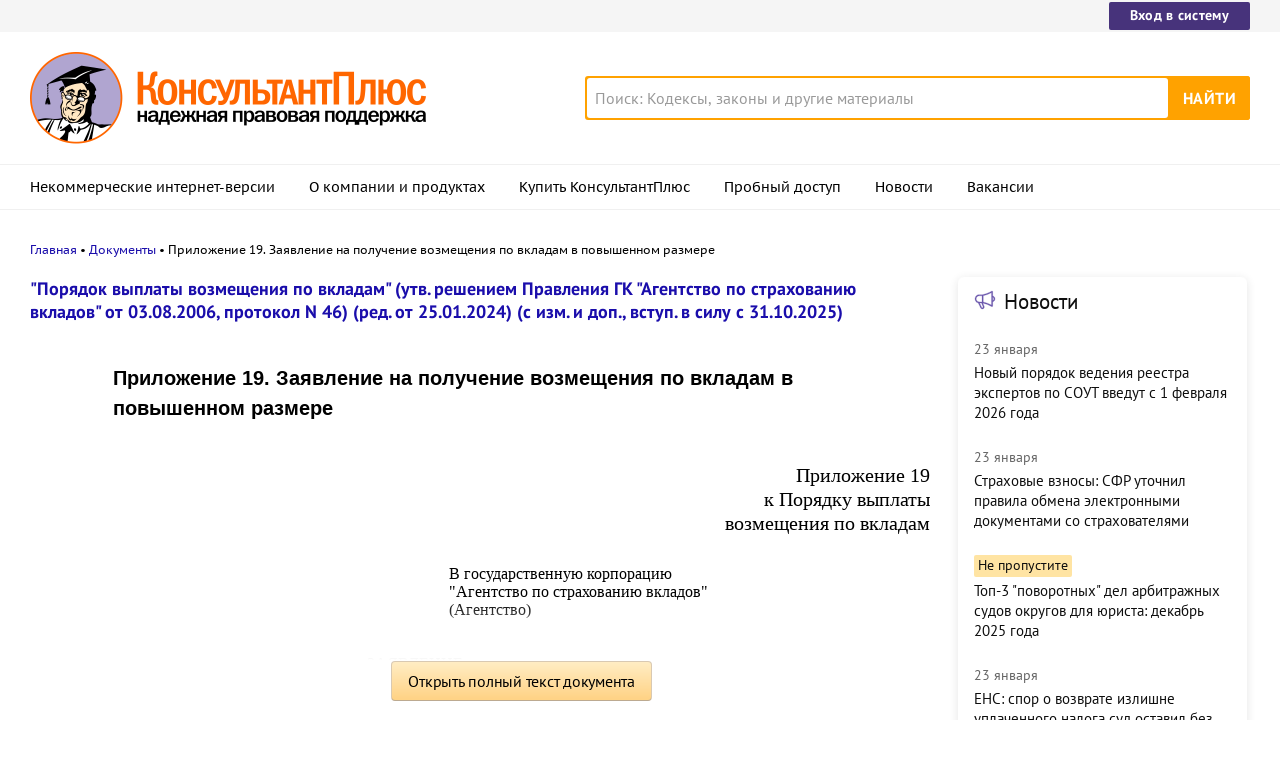

--- FILE ---
content_type: text/html; charset=UTF-8
request_url: https://www.consultant.ru/document/cons_doc_LAW_121492/8c8832cc8509e605b1f4ebfd9a6e7d87e4c57ac3/
body_size: 13950
content:
<!DOCTYPE html>
<html lang="ru-RU">
<head>
    <meta charset="UTF-8"/>
    <meta name="viewport" content="width=device-width, initial-scale=1"/>
    <meta name="format-detection" content="telephone=no">
    <meta http-equiv="X-UA-Compatible" content="IE=edge,chrome=1"/>
    <link rel="shortcut icon" href="/favicon.ico">
    <link rel="apple-touch-icon" sizes="180x180" href="/apple-touch-icon.png">
    <link rel="icon" type="image/png" href="/favicon-128x128.png" sizes="128x128">
    <link rel="icon" type="image/png" href="/favicon-32x32.png" sizes="32x32">
    <link rel="icon" type="image/png" href="/favicon-16x16.png" sizes="16x16">
    <link rel="manifest" href="/consultant.webmanifest">
    <meta name="theme-color" content="#ffffff">
    <title>Приложение 19. Заявление на получение возмещения по вкладам в повышенном размере \ КонсультантПлюс</title>
    <meta name="csrf-param" content="_csrf">
<meta name="csrf-token" content="wu8YkJSiHlD06u36cuLl5iPWscTL3PbR77_uf_E7bKOBrnznpfN7EbK_r5AzsrOcZLKHq6iGvLuuy4YUmg1ezQ==">
    <meta name="backend-number" content="e1">
<meta name="app-version" content="2025.4.1.62eb1791">
<meta name="description" content="Приложение 19 к Порядку выплаты возмещения по вкладам В государственную корпорацию &quot;Агентство по страхованию вкладов&quot; (Агентство) ЗАЯВЛЕНИЕ на получение возмещения по вкладам в повышенном размере (наименование банка, в отношении которого наступил...">
<meta name="robots" content="noarchive">
<link href="https://www.consultant.ru/document/cons_doc_LAW_121492/8c8832cc8509e605b1f4ebfd9a6e7d87e4c57ac3/" rel="canonical">
<link type="font/woff2" href="/static/client/dist/fonts/f2c2442761a05d538011f514f5be8c34.woff2" rel="preload" as="font" crossorigin>
<!--[if lte IE9]>
<link href="/static/client/dist/ie9-83d2d6e9fd245342f0c594317c4830fc.css" rel="stylesheet">
<![endif]-->
<link href="/static/document/dist/common-05d024470364dc73e6159466015d55ef.css" rel="stylesheet">
<link href="/static/document/dist/document-26235491b381a23847372daa59effc61.css" rel="stylesheet">
<!--[if lte IE9]>
<script src="/static/client/dist/ie9-34db5c8e68677b88ba44200fafd1e512.js"></script>
<![endif]-->
<script>var frontAppState = {"consUser":{"hasCommercialSPS":false,"userType":null,"userId":null},"universalLink":"https:\/\/login.consultant.ru\/link\/","currentDocument":{"base":"LAW","num":516155,"firstMark":101238},"notes":[],"backReferencedInfoLabels":[],"externalNews":[{"type":"externalNews","url":"\/legalnews\/30641\/","title":"Новый порядок ведения реестра экспертов по СОУТ введут с 1 февраля 2026 года","publishedAt":"23 января","isImportant":false,"thumb":"https:\/\/storage.consultant.ru\/ondb\/thumbs\/202601\/23\/pW1rcWvoHOlAGZg2L6w7DAZBlodkvw_E.jpeg"},{"type":"externalNews","url":"\/legalnews\/30638\/","title":"Страховые взносы: СФР уточнил правила обмена электронными документами со страхователями","publishedAt":"23 января","isImportant":false,"thumb":"https:\/\/storage.consultant.ru\/ondb\/thumbs\/202601\/23\/GtuHrpp7i_RATBKmebxR9x8hIQwPfY9Q.jpeg"},{"type":"externalNews","url":"\/legalnews\/30600\/","title":"Топ-3 \"поворотных\" дел арбитражных судов округов для юриста: декабрь 2025 года","publishedAt":"21 января","isImportant":true,"thumb":"https:\/\/storage.consultant.ru\/ondb\/thumbs\/202601\/20\/rpAUqrbyRtFgG9j_w4BqcwnoGOrypnj4.jpeg"},{"type":"externalNews","url":"\/legalnews\/30588\/","title":"ЕНС: спор о возврате излишне уплаченного налога суд оставил без рассмотрения","publishedAt":"23 января","isImportant":false,"thumb":"https:\/\/storage.consultant.ru\/ondb\/thumbs\/202601\/20\/DWe4lssBynIM6zyfQ4tO91UChQ5qiNAz.jpeg"},{"type":"externalNews","url":"\/legalnews\/30595\/","title":"Суд уточнил скидку к тарифу взносов на травматизм, когда организация опоздала с повторным заявлением","publishedAt":"23 января","isImportant":false,"thumb":"https:\/\/storage.consultant.ru\/ondb\/thumbs\/202601\/20\/zc7Y6J0MFK__tS4Kl8_T7x9Z4FZOJ0Qs.jpeg"},{"type":"externalNews","url":"\/legalnews\/30617\/","title":"Практика коллегии по экономическим спорам ВС РФ: обзор за декабрь","publishedAt":"23 января","isImportant":false,"thumb":"https:\/\/storage.consultant.ru\/ondb\/thumbs\/202601\/22\/papet2vNVxlf9nWXTwAtKCFQxrlUd0Hl.jpeg"}]};</script>    



</head>
<body>






<div class="top-links page-fields ">
    <div class="top-links__items width-container">
        <a href="https://login.consultant.ru/" class="button button_login button_login-top top-links__item">Вход в систему</a>
    </div>
</div>
<header class="header " id="header">
    <div class="header__inner width-container page-fields">
        <a class="logo logo_header header__logo" href="/"></a>        <div class="header__toggle"></div>
                    <form  action="/search/" class="search header__search" role="search">
    <input type="search" class="search__input" name="q" placeholder="Поиск: Кодексы, законы и другие материалы" value="" />
    <span class="search__clear"></span>
    <input type="submit" class="search__button font-bold" value="Найти" />
</form>
            </div>

            <nav role="navigation" class="main-nav page-fields font-caption ">
    <div class="main-nav__inner width-container">
        <ul class="main-nav__items">
            <li class="main-nav__item"><a href="//www.consultant.ru/online/" class="main-nav__link">Некоммерческие интернет-версии</a></li>
            <li class="main-nav__item"><a href="//www.consultant.ru/about/" class="main-nav__link">О компании и продуктах</a></li>
            <li class="main-nav__item"><a href="//www.consultant.ru/about/purchase/price/" class="main-nav__link nav-menu-buy-system">Купить КонсультантПлюс</a></li>
            <li class="main-nav__item"><a href="https://login.consultant.ru/demo-access/" class="main-nav__link nav-menu-demo-access">Пробный доступ</a></li>
            <li class="main-nav__item"><a href="/legalnews/" class="main-nav__link" target="_blank">Новости</a></li>
            <li class="main-nav__item"><a href="//www.consultant.ru/wanted/" class="main-nav__link">Вакансии</a></li>
        </ul>

        <div class="main-nav__login">
            <a href="https://login.consultant.ru/" class="button button_login button_login-nav">Вход в систему</a>
        </div>
    </div>
</nav>
    </header>

    <div role="main" class="content document-page">
        
<section role="main"  class="document-page__main width-container page-fields">
    <ul class="breadcrumbs font-caption document-page__breadcrumbs" id="breadcrumbs">
    <li><a href="/">Главная</a></li><li><a href="/document/">Документы</a></li><li>Приложение 19. Заявление на получение возмещения по вкладам в повышенном размере</li></ul>

    <div class="external-block">
        <div class="external-block__content">
            
            
                            <div class="document-page__title-link">
                    <a href='/document/cons_doc_LAW_121492/'>"Порядок выплаты возмещения по вкладам"
(утв. решением Правления ГК "Агентство по страхованию вкладов" от 03.08.2006, протокол N 46)
(ред. от 25.01.2024)
(с изм. и доп., вступ. в силу с 31.10.2025)</a>                </div>
            
            
            <div class="document-page__content document-page_left-padding">
                <h1>Приложение 19. Заявление на получение возмещения по вкладам в повышенном размере</h1><p class="align_right no-indent"><a id="dst101238"></a>Приложение 19</p>
<p class="align_right no-indent">к Порядку выплаты</p>
<p class="align_right no-indent">возмещения по вкладам</p>
<p class="no-indent"></p>
<div class="doc-table"><table style="width:453.55pt;">
<col width="249.45pt;"/><col width="204.1pt;"/>
<tr>
<td>
<p class="align_left"></p>
</td>
<td>
<p class="align_left"><a id="dst101239"></a>В государственную корпорацию "Агентство по страхованию вкладов" (Агентство)</p>
</td>
</tr>
</table></div>
<p class="no-indent"></p>
<div class="doc-table"><table style="width:453.55pt;">
<col width="51pt;"/><col width="73.7pt;"/><col width="36.85pt;"/><col width="42.75pt;"/><col width="71.5pt;"/><col width="177.75pt;"/>
<tr>
<td colspan="6">
<p class="align_center"><a id="dst101240"></a>ЗАЯВЛЕНИЕ</p>
<p class="align_center">на получение возмещения по вкладам в повышенном размере <a href="/document/cons_doc_LAW_516155/8c8832cc8509e605b1f4ebfd9a6e7d87e4c57ac3/#dst101288"><1></a></p>
</td>
</tr>
<tr>
<td colspan="6" class="table_cell_border_bottom">
<p class="align_left"></p>
</td>
</tr>
<tr>
<td colspan="6" class="table_cell_border_top">
<p class="align_center"><a id="dst101241"></a>(наименование банка, в отношении которого наступил страховой случай)</p>
</td>
</tr>
<tr>
<td colspan="6" class="table_cell_border_bottom">
<p class="align_left"></p>
</td>
</tr>
<tr>
<td colspan="6" class="table_cell_border_top">
<p class="align_center"><a id="dst101242"></a>(фамилия, имя, отчество заявителя (полностью))</p>
</td>
</tr>
<tr>
<td colspan="6">
<p><a id="dst101243"></a>Число, месяц, год рождения "__" __________________ ____ года</p>
</td>
</tr>
<tr>
<td colspan="4">
<p><a id="dst101244"></a>Документ, удостоверяющий личность:</p>
</td>
<td colspan="2" class="table_cell_border_bottom">
<p class="align_left"></p>
</td>
</tr>
<tr>
<td colspan="4">
<p class="align_left"></p>
</td>
<td colspan="2" class="table_cell_border_top">
<p class="align_center"><a id="dst101245"></a>(вид документа: паспорт или иной документ, удостоверяющий личность)</p>
</td>
</tr>
<tr>
<td colspan="6">
<p><a id="dst101246"></a>серия ___________ номер ___________________, выдан _________________________</p>
<p>______________________________________________ "__" ______________ ____ года</p>
<p class="align_center">(наименование органа, выдавшего документ, и дата выдачи документа)</p>
</td>
</tr>
<tr>
<td>
<p><a id="dst101247"></a>СНИЛС</p>
</td>
<td colspan="5" class="table_cell_border_bottom">
<p class="align_left"></p>
</td>
</tr>
<tr>
<td colspan="5">
<p class="align_left"><a id="dst101248"></a>Адрес для направления почтовых уведомлений:</p>
</td>
<td class="table_cell_border_top table_cell_border_bottom">
<p class="align_left"></p>
</td>
</tr>
<tr>
<td colspan="6" class="table_cell_border_bottom">
<p class="align_left"></p>
</td>
</tr>
<tr>
<td colspan="6" class="table_cell_border_top">
<p class="align_center"><a id="dst101249"></a>(республика (край, область, район), населенный пункт, улица, дом, строение, корпус, квартира)</p>
</td>
</tr>
<tr>
<td colspan="2">
<p><a id="dst101250"></a>Контактный телефон:</p>
</td>
<td colspan="4" class="table_cell_border_bottom">
<p class="align_left"></p>
</td>
</tr>
<tr>
<td colspan="3">
<p><a id="dst101251"></a>Адрес электронной почты:</p>
</td>
<td colspan="3" class="table_cell_border_top table_cell_border_bottom">
<p class="align_left"></p>
</td>
</tr>
<tr>
<td colspan="6">
<p><a id="dst101252"></a>Право на получение возмещения в повышенном размере связано с наличием следующих обстоятельств (отметить обязательство):</p>
</td>
</tr>
</table></div>
<p class="no-indent"></p>
<div class="doc-table"><table style="width:453.55pt;" class="table_border_top table_border_right table_border_bottom table_border_left table_horizontal_border table_vertical_border">
<col width="388.35pt;"/><col width="65.2pt;"/>
<tr>
<td>
<p><a id="dst101253"></a>Реализация жилого помещения и (или) земельного участка, на котором они расположены или иных строений</p>
</td>
<td>
<p class="align_left"></p>
</td>
</tr>
<tr>
<td>
<p><a id="dst101254"></a>Получение наследства</p>
</td>
<td>
<p class="align_left"></p>
</td>
</tr>
<tr>
<td>
<p><a id="dst101255"></a>Возмещение ущерба, причиненного жизни, здоровью или личному имуществу, получение социальных выплат и пособий</p>
</td>
<td>
<p class="align_left"></p>
</td>
</tr>
<tr>
<td>
<p><a id="dst101256"></a>Исполнение решений суда</p>
</td>
<td>
<p class="align_left"></p>
</td>
</tr>
<tr>
<td>
<p><a id="dst101257"></a>Получение грантов в форме субсидий</p>
</td>
<td>
<p class="align_left"></p>
</td>
</tr>
<tr>
<td>
<p class="align_left"></p>
</td>
<td>
<p class="align_left"></p>
</td>
</tr>
</table></div>
<p class="no-indent"></p>
<div class="doc-table"><table style="width:453.55pt;">
<col width="453.55pt;"/>
<tr>
<td>
<p><a id="dst101258"></a>В связи с наличием указанных обстоятельств направляю дополнительные документы, подтверждающие обоснованность моих требований <a href="/document/cons_doc_LAW_516155/8c8832cc8509e605b1f4ebfd9a6e7d87e4c57ac3/#dst101289"><2></a> (прилагаются к заявлению):</p>
</td>
</tr>
</table></div>
<p class="no-indent"></p>
<div class="doc-table"><table style="width:453.55pt;" class="table_border_top table_border_right table_border_bottom table_border_left table_horizontal_border table_vertical_border">
<col width="31.2pt;"/><col width="96.4pt;"/><col width="56.7pt;"/><col width="48.2pt;"/><col width="42.5pt;"/><col width="99.2pt;"/><col width="79.35pt;"/>
<tr>
<td>
<p class="align_center"><a id="dst101259"></a>N п/п</p>
</td>
<td>
<p class="align_center"><a id="dst101260"></a>Наименование дополнительного документа</p>
</td>
<td>
<p class="align_center"><a id="dst101261"></a>Номер и дата документа</p>
</td>
<td>
<p class="align_center"><a id="dst101262"></a>Количество страниц</p>
</td>
<td>
<p class="align_center"><a id="dst101263"></a>Оригинал/копия</p>
</td>
<td>
<p class="align_center"><a id="dst101264"></a>Номер счета обязательства, к которому относится подтверждающий документ</p>
</td>
<td>
<p class="align_center"><a id="dst101265"></a>Дата поступления денежных средств на счет</p>
</td>
</tr>
<tr>
<td>
<p class="align_left"></p>
</td>
<td>
<p class="align_left"></p>
</td>
<td>
<p class="align_left"></p>
</td>
<td>
<p class="align_left"></p>
</td>
<td>
<p class="align_left"></p>
</td>
<td>
<p class="align_left"></p>
</td>
<td>
<p class="align_left"></p>
</td>
</tr>
<tr>
<td>
<p class="align_left"></p>
</td>
<td>
<p class="align_left"></p>
</td>
<td>
<p class="align_left"></p>
</td>
<td>
<p class="align_left"></p>
</td>
<td>
<p class="align_left"></p>
</td>
<td>
<p class="align_left"></p>
</td>
<td>
<p class="align_left"></p>
</td>
</tr>
</table></div>
<p class="no-indent"></p>
<div class="doc-table"><table style="width:453.55pt;">
<col width="453.55pt;"/>
<tr>
<td>
<p><a id="dst101266"></a>Реквизиты для перечисления возмещения в повышенном размере (указать реквизиты банковского счета или карты "МИР"):</p>
</td>
</tr>
<tr>
<td>
<p><a id="dst101267"></a>1.1. Банковского счета:</p>
</td>
</tr>
<tr>
<td class="table_cell_border_bottom">
<p class="align_left"></p>
</td>
</tr>
<tr class="table_row_horizontal_border">
<td>
<p class="align_center"><a id="dst101268"></a>(наименование банка - участника системы страхования вкладов)</p>
</td>
</tr>
</table></div>
<p class="no-indent"></p>
<div class="doc-table"><table style="width:289.3pt;" class="table_border_top table_border_right table_border_bottom table_vertical_border">
<col width="76.55pt;"/><col width="23.6pt;"/><col width="23.6pt;"/><col width="23.6pt;"/><col width="23.6pt;"/><col width="23.6pt;"/><col width="23.6pt;"/><col width="23.6pt;"/><col width="23.6pt;"/><col width="23.95pt;"/>
<tr>
<td class="table_cell_no_border_top table_cell_no_border_bottom">
<p><a id="dst101269"></a>БИК банка</p>
</td>
<td>
<p class="align_left"></p>
</td>
<td>
<p class="align_left"></p>
</td>
<td>
<p class="align_left"></p>
</td>
<td>
<p class="align_left"></p>
</td>
<td>
<p class="align_left"></p>
</td>
<td>
<p class="align_left"></p>
</td>
<td>
<p class="align_left"></p>
</td>
<td>
<p class="align_left"></p>
</td>
<td>
<p class="align_left"></p>
</td>
</tr>
</table></div>
<p class="no-indent"></p>
<div class="doc-table"><table style="width:311.85pt;" class="table_border_top table_border_right table_border_bottom table_vertical_border">
<col width="76.55pt;"/><col width="23.5pt;"/><col width="23.5pt;"/><col width="23.5pt;"/><col width="23.5pt;"/><col width="23.5pt;"/><col width="23.5pt;"/><col width="23.5pt;"/><col width="23.5pt;"/><col width="23.5pt;"/><col width="23.8pt;"/>
<tr>
<td class="table_cell_no_border_top table_cell_no_border_bottom">
<p><a id="dst101270"></a>ИНН банка</p>
</td>
<td>
<p class="align_left"></p>
</td>
<td>
<p class="align_left"></p>
</td>
<td>
<p class="align_left"></p>
</td>
<td>
<p class="align_left"></p>
</td>
<td>
<p class="align_left"></p>
</td>
<td>
<p class="align_left"></p>
</td>
<td>
<p class="align_left"></p>
</td>
<td>
<p class="align_left"></p>
</td>
<td>
<p class="align_left"></p>
</td>
<td>
<p class="align_left"></p>
</td>
</tr>
</table></div>
<p class="no-indent"></p>
<div class="doc-table"><table style="width:453.7pt;" class="table_border_bottom table_horizontal_border table_vertical_border">
<col width="22.65pt;"/><col width="22.65pt;"/><col width="22.65pt;"/><col width="22.65pt;"/><col width="22.65pt;"/><col width="22.65pt;"/><col width="22.65pt;"/><col width="22.65pt;"/><col width="22.65pt;"/><col width="22.65pt;"/><col width="22.65pt;"/><col width="22.65pt;"/><col width="22.65pt;"/><col width="22.65pt;"/><col width="22.65pt;"/><col width="22.65pt;"/><col width="22.65pt;"/><col width="22.65pt;"/><col width="22.65pt;"/><col width="23.35pt;"/>
<tr>
<td colspan="20">
<p><a id="dst101271"></a>Корреспондентский счет банка</p>
</td>
</tr>
<tr class="table_row_border_right table_row_border_left">
<td>
<p class="align_left"></p>
</td>
<td>
<p class="align_left"></p>
</td>
<td>
<p class="align_left"></p>
</td>
<td>
<p class="align_left"></p>
</td>
<td>
<p class="align_left"></p>
</td>
<td>
<p class="align_left"></p>
</td>
<td>
<p class="align_left"></p>
</td>
<td>
<p class="align_left"></p>
</td>
<td>
<p class="align_left"></p>
</td>
<td>
<p class="align_left"></p>
</td>
<td>
<p class="align_left"></p>
</td>
<td>
<p class="align_left"></p>
</td>
<td>
<p class="align_left"></p>
</td>
<td>
<p class="align_left"></p>
</td>
<td>
<p class="align_left"></p>
</td>
<td>
<p class="align_left"></p>
</td>
<td>
<p class="align_left"></p>
</td>
<td>
<p class="align_left"></p>
</td>
<td>
<p class="align_left"></p>
</td>
<td>
<p class="align_left"></p>
</td>
</tr>
</table></div>
<p class="no-indent"></p>
<div class="doc-table"><table style="width:453.7pt;" class="table_border_bottom table_horizontal_border table_vertical_border">
<col width="22.65pt;"/><col width="22.65pt;"/><col width="22.65pt;"/><col width="22.65pt;"/><col width="22.65pt;"/><col width="22.65pt;"/><col width="22.65pt;"/><col width="22.65pt;"/><col width="22.65pt;"/><col width="22.65pt;"/><col width="22.65pt;"/><col width="22.65pt;"/><col width="22.65pt;"/><col width="22.65pt;"/><col width="22.65pt;"/><col width="22.65pt;"/><col width="22.65pt;"/><col width="22.65pt;"/><col width="22.65pt;"/><col width="23.35pt;"/>
<tr>
<td colspan="20">
<p><a id="dst101272"></a>Расчетный счет филиала банка (при наличии информации)</p>
</td>
</tr>
<tr class="table_row_border_right table_row_border_left">
<td>
<p class="align_left"></p>
</td>
<td>
<p class="align_left"></p>
</td>
<td>
<p class="align_left"></p>
</td>
<td>
<p class="align_left"></p>
</td>
<td>
<p class="align_left"></p>
</td>
<td>
<p class="align_left"></p>
</td>
<td>
<p class="align_left"></p>
</td>
<td>
<p class="align_left"></p>
</td>
<td>
<p class="align_left"></p>
</td>
<td>
<p class="align_left"></p>
</td>
<td>
<p class="align_left"></p>
</td>
<td>
<p class="align_left"></p>
</td>
<td>
<p class="align_left"></p>
</td>
<td>
<p class="align_left"></p>
</td>
<td>
<p class="align_left"></p>
</td>
<td>
<p class="align_left"></p>
</td>
<td>
<p class="align_left"></p>
</td>
<td>
<p class="align_left"></p>
</td>
<td>
<p class="align_left"></p>
</td>
<td>
<p class="align_left"></p>
</td>
</tr>
</table></div>
<p class="no-indent"></p>
<div class="doc-table"><table style="width:453.7pt;" class="table_border_bottom table_horizontal_border table_vertical_border">
<col width="22.65pt;"/><col width="22.65pt;"/><col width="22.65pt;"/><col width="22.65pt;"/><col width="22.65pt;"/><col width="22.65pt;"/><col width="22.65pt;"/><col width="22.65pt;"/><col width="22.65pt;"/><col width="22.65pt;"/><col width="22.65pt;"/><col width="22.65pt;"/><col width="22.65pt;"/><col width="22.65pt;"/><col width="22.65pt;"/><col width="22.65pt;"/><col width="22.65pt;"/><col width="22.65pt;"/><col width="22.65pt;"/><col width="23.35pt;"/>
<tr>
<td colspan="20">
<p><a id="dst101273"></a>Банковский счет получателя</p>
</td>
</tr>
<tr class="table_row_border_right table_row_border_left">
<td>
<p class="align_left"></p>
</td>
<td>
<p class="align_left"></p>
</td>
<td>
<p class="align_left"></p>
</td>
<td>
<p class="align_left"></p>
</td>
<td>
<p class="align_left"></p>
</td>
<td>
<p class="align_left"></p>
</td>
<td>
<p class="align_left"></p>
</td>
<td>
<p class="align_left"></p>
</td>
<td>
<p class="align_left"></p>
</td>
<td>
<p class="align_left"></p>
</td>
<td>
<p class="align_left"></p>
</td>
<td>
<p class="align_left"></p>
</td>
<td>
<p class="align_left"></p>
</td>
<td>
<p class="align_left"></p>
</td>
<td>
<p class="align_left"></p>
</td>
<td>
<p class="align_left"></p>
</td>
<td>
<p class="align_left"></p>
</td>
<td>
<p class="align_left"></p>
</td>
<td>
<p class="align_left"></p>
</td>
<td>
<p class="align_left"></p>
</td>
</tr>
</table></div>
<p class="no-indent"></p>
<div class="doc-table"><table style="width:453.55pt;">
<col width="76.35pt;"/><col width="360.2pt;"/><col width="17pt;"/>
<tr>
<td>
<p><a id="dst101274"></a>Получатель:</p>
</td>
<td class="table_cell_border_bottom">
<p class="align_left"></p>
</td>
<td>
<p><a id="dst101275"></a>.</p>
</td>
</tr>
</table></div>
<p class="no-indent"></p>
<div class="doc-table"><table style="width:453.7pt;">
<col width="453.7pt;"/>
<tr>
<td>
<p><a id="dst101276"></a>1.2. Национального платежного инструмента (карты "МИР"):</p>
</td>
</tr>
</table></div>
<p class="no-indent"></p>
<div class="doc-table"><table style="width:425.65pt;" class="table_border_bottom table_horizontal_border table_vertical_border">
<col width="22.4pt;"/><col width="22.4pt;"/><col width="22.4pt;"/><col width="22.4pt;"/><col width="22.4pt;"/><col width="22.4pt;"/><col width="22.4pt;"/><col width="22.4pt;"/><col width="22.4pt;"/><col width="22.4pt;"/><col width="22.4pt;"/><col width="22.4pt;"/><col width="22.4pt;"/><col width="22.4pt;"/><col width="22.4pt;"/><col width="22.4pt;"/><col width="22.4pt;"/><col width="22.4pt;"/><col width="22.45pt;"/>
<tr>
<td colspan="19">
<p><a id="dst101277"></a>Номер карты "МИР"</p>
</td>
</tr>
<tr class="table_row_border_right table_row_border_left">
<td>
<p class="align_left"></p>
</td>
<td>
<p class="align_left"></p>
</td>
<td>
<p class="align_left"></p>
</td>
<td>
<p class="align_left"></p>
</td>
<td>
<p class="align_left"></p>
</td>
<td>
<p class="align_left"></p>
</td>
<td>
<p class="align_left"></p>
</td>
<td>
<p class="align_left"></p>
</td>
<td>
<p class="align_left"></p>
</td>
<td>
<p class="align_left"></p>
</td>
<td>
<p class="align_left"></p>
</td>
<td>
<p class="align_left"></p>
</td>
<td>
<p class="align_left"></p>
</td>
<td>
<p class="align_left"></p>
</td>
<td>
<p class="align_left"></p>
</td>
<td>
<p class="align_left"></p>
</td>
<td>
<p class="align_left"></p>
</td>
<td>
<p class="align_left"></p>
</td>
<td>
<p class="align_left"></p>
</td>
</tr>
</table></div>
<p class="no-indent"></p>
<div class="doc-table"><table style="width:452.35pt;">
<col width="76.35pt;"/><col width="300.1pt;"/><col width="39.05pt;"/><col width="36.85pt;"/>
<tr>
<td>
<p><a id="dst101278"></a>Получатель:</p>
</td>
<td class="table_cell_border_bottom">
<p class="align_left"></p>
</td>
<td>
<p></p>
</td>
<td>
<p></p>
</td>
</tr>
<tr>
<td colspan="3">
<p></p>
</td>
<td>
<p class="align_right"><a id="dst101279"></a><img src="https://storage.consultant.ru/site20/document/LAW/5/1/6/1/5/5/image22.wmf.converted.png?z=20260112" width="25" alt="Рисунок 22"></p>
</td>
</tr>
<tr>
<td colspan="3">
<p><a id="dst101280"></a>Согласен (согласна) на обработку Агентством моих персональных данных, указанных в настоящем заявлении, в том числе на их передачу в целях обработки третьим лицам, с которыми у Агентства заключен соответствующий договор. Под обработкой персональных данных для целей рассмотрения настоящего заявления понимаются любые действия (операции) с персональными данными, указанные в Федеральном <a href="/document/cons_doc_LAW_499769/">законе</a> от 27 июля 2006 г. N 152-ФЗ "О персональных данных".</p>
</td>
<td>
<p></p>
</td>
</tr>
<tr>
<td colspan="3">
<p><a id="dst101281"></a>Согласен (согласна) на обработку Агентством моих персональных данных, указанных в настоящем заявлении, в том числе на их передачу в целях обработки третьим лицам, с которыми у Агентства заключен соответствующий договор. Под обработкой персональных данных для целей рассмотрения настоящего заявления понимаются любые действия (операции) с персональными данными, указанные в Федеральном <a href="/document/cons_doc_LAW_499769/">законе</a> от 27 июля 2006 г. N 152-ФЗ "О персональных данных".</p>
</td>
<td>
<p class="align_right"><a id="dst101282"></a><img src="https://storage.consultant.ru/site20/document/LAW/5/1/6/1/5/5/image23.wmf.converted.png?z=20260112" width="25" alt="Рисунок 23"></p>
</td>
</tr>
</table></div>
<p class="no-indent"></p>
<div class="doc-table"><table style="width:453.55pt;">
<col width="453.55pt;"/>
<tr>
<td>
<p><a id="dst101283"></a>Дополнительная информация <a href="/document/cons_doc_LAW_516155/8c8832cc8509e605b1f4ebfd9a6e7d87e4c57ac3/#dst101294"><3></a></p>
</td>
</tr>
<tr>
<td class="table_cell_border_bottom">
<p class="align_left"></p>
</td>
</tr>
<tr class="table_row_horizontal_border">
<td>
<p><a id="dst101284"></a>Прошу рассмотреть мои требования и сообщить о результатах рассмотрения.</p>
</td>
</tr>
</table></div>
<p class="no-indent"></p>
<div class="doc-table"><table style="width:453.55pt;">
<col width="226.75pt;"/><col width="226.8pt;"/>
<tr>
<td>
<p class="align_center"><a id="dst101285"></a>подпись</p>
</td>
<td>
<p class="align_right"><a id="dst101286"></a>"__" ___________ ____ года</p>
</td>
</tr>
</table></div>
<p></p>
<p><a id="dst101287"></a>--------------------------------</p>
<p><a id="dst101288"></a>&lt;1&gt; Заявление заполняется при наличии обстоятельств, предусмотренных <a href="/document/cons_doc_LAW_507470/c72f2435033f38b1ba673d31a29c5248c5bbd383/#dst435">статьями 13.4</a> - <a href="/document/cons_doc_LAW_507470/61685155bfa50936991ddb35ff7fc5ed92efa1a4/#dst247">13.8</a> Федерального закона от 23 декабря 2003 г. N 177-ФЗ "О страховании вкладов в банках Российской Федерации".</p>
<p><a id="dst101289"></a>&lt;2&gt; В случае получения денежных средств в результате реализации жилого помещения и (или) земельного участка, на котором они расположены, или иных строений может предоставляться нотариально заверенная копия договора купли-продажи или мены принадлежащих заявителю жилого помещения и (или) земельного участка (части земельного участка), на котором расположен жилой дом, садовый дом, иные строения, с совершенной на нем специальной регистрационной надписью Росреестра.</p>
<p><a id="dst101290"></a>В случае получения денежных средств в результате получения наследства, предоставляются документы, подтверждающие возникновение права вкладчика на получение наследства (при наличии).</p>
<p><a id="dst101291"></a>В случае поступления денежных средств на счет в результате исполнения вступившего в законную силу судебного акта суда Российской Федерации, арбитражного суда Российской Федерации, предоставляется оригинал или копия данного судебного акта, заверенная выдавшим его судом, арбитражных судом Российской Федерации.</p>
<p><a id="dst101292"></a>В случае получения денежных средств в качестве страховых выплат по договору обязательного имущественного или личного страхования представляется договор соответствующего вида страхования (при наличии), а также документы, подтверждающие факты заключения договора страхования (уплату страховой премии) и выплаты страхового возмещения по такому договору (при наличии).</p>
<p><a id="dst101293"></a>В случае получения денежных средств в качестве грантов в форме субсидий предоставленных физическим лицам, представляется нотариально заверенная копия договора (соглашения) о предоставлении соответствующего гранта.</p>
<p><a id="dst101294"></a>&lt;3&gt; <a href="/document/cons_doc_LAW_516155/8c8832cc8509e605b1f4ebfd9a6e7d87e4c57ac3/#dst101283">Поле</a> "Дополнительная информация" заполняется в случае:</p>
<p><a id="dst101295"></a>1) замены документа, удостоверяющего личность вкладчика, по которому с банком заключен договор банковского вклада (счета), либо предъявления заявления наследником вкладчика, исполнителем завещания;</p>
<p><a id="dst101296"></a>2) предъявления заявления лицом, не являющимся вкладчиком либо его наследником (например, его представителем, финансовым управляющим).</p>
<p><a id="dst101297"></a>В первом случае в составе дополнительной информации указываются:</p>
<p><a id="dst101298"></a>- реквизиты документа, удостоверяющего личность вкладчика, по которому с банком заключен договор банковского вклада (счета) (если в удостоверяющем личность документе отсутствует отметка с реквизитами документа, по которому с банком заключен договор банковского вклада (счета), то к заявлению прилагается справка, выданная уполномоченным органом, осуществляющим выдачу и замену документов, удостоверяющих личность, подтверждающая замену и содержащая реквизиты замененного и вновь выданного документа);</p>
<p><a id="dst101299"></a>- Ф.И.О. вкладчика (если заявление предъявлено наследником) с обязательным приложением нотариально заверенной копии свидетельства о праве на наследство или заверенной органом, выдавшим документ, копии или иного документа, подтверждающего право заявителя на наследство или право использования денежных средств наследодателя;</p>
<p><a id="dst101300"></a>- Ф.И.О. вкладчика (если заявление предъявлено исполнителем завещания) с обязательным приложением нотариально заверенной копии свидетельства об удостоверении полномочий исполнителя завещания.</p>
<p><a id="dst101301"></a>Во втором случае указываются:</p>
<p><a id="dst101302"></a>- Ф.И.О. вкладчика, интересы которого представляет заявитель, реквизиты документа, удостоверяющего личность вкладчика, по которому с банком заключен договор банковского вклада (счета), и обязательным приложением оригиналов документов или их нотариально заверенных либо заверенных органом, выдавшим документ, копий, подтверждающих право заявителя на обращение за выплатой возмещения по вкладам;</p>
<p><a id="dst101303"></a>- Ф.И.О. вкладчика (если заявление предъявлено финансовым управляющим), реквизиты документа, удостоверяющего личность вкладчика, по которому с банком заключен договор банковского вклада (счета), адрес регистрации по месту жительства, дата рождения, ИНН, информация о принятии арбитражным судом решения (наименование суда, дата принятия судебного решения и номер дела) о признании обоснованным заявления о признании вкладчика (кредитора) банкротом и введении реструктуризации его долгов или о введении в отношении вкладчика (кредитора) процедуры банкротства и реализации имущества должника;</p>
<p><a id="dst101304"></a>3) иная информация.</p>
<p class="no-indent"></p>
<p class="no-indent"></p>
<p class="no-indent"></p>
<p class="no-indent"></p>
<p class="no-indent"></p>
            </div>

            
            
            <div class="full-text document-page_left-padding">
                <div class="full-text__wrapper">
                    <button
                            data-document-link='{&quot;type&quot;:&quot;fullText&quot;,&quot;base&quot;:&quot;LAW&quot;,&quot;num&quot;:516155,&quot;dst&quot;:&quot;101238&quot;,&quot;demo&quot;:2}'
                            class="full-text__button"
                    >Открыть полный текст документа</button>
                </div>
            </div>

            <div class="external-block__bottom"></div>
        </div>
        <div class="external-block__backdrop"></div>
    </div>

    <div class="document-page__separator">
        <div class="separator width-container"></div>
    </div>

    <div class="pages">
                    <a href="/document/cons_doc_LAW_121492/f773d20e964811d32912f84994ee779e7020ecd8/" class="pages__left">Сведения о встречных требования банка к вкладчику, учитываемых при размере страхового возмещения</a>
                            <a href="/document/cons_doc_LAW_121492/99a4da4312b3cbabf000c866d8dccec9dbae1f4c/" class="pages__right">Приложение 20. Сообщение для вкладчиков о наступлении страхового случая в отношении банка (для направления посредством СМС-сообщений и направления на адреса электронной почты)</a>
            </div>

    <div class="external-block__mobile-news"></div>

</section>


<div class="document-page__banner-middle bn width-container">
    <div class="bn width-container news-page__bn">
    <div id="ban__139"
        class="bn__inner"
        data-banner-zone="139"
        data-banner-flash="0"
    >
    </div>
</div>
    
<div id="ban__144"
     class="banner-popup banner-popup_large"
     data-banner-zone="144"
     data-banner-flash="0"
></div>
    
<div id="ban__145"
     class="banner-popup banner-popup_small"
     data-banner-zone="145"
     data-banner-flash="0"
></div>
</div>

        <div class="document-page__seo-links width-container page-fields">
            
<div id="seoLinks" class="seo-links news-page__seo-links">
    <ul class="seo-links__list">
                        <li class="seo-links__item">
                    <a href="//www.consultant.ru/document/cons_doc_LAW_5142/">Гражданский кодекс (ГК РФ)</a>
                </li>
                            <li class="seo-links__item">
                    <a href="//www.consultant.ru/document/cons_doc_LAW_51057/">Жилищный кодекс (ЖК РФ)</a>
                </li>
                            <li class="seo-links__item">
                    <a href="//www.consultant.ru/document/cons_doc_LAW_19671/">Налоговый кодекс (НК РФ)</a>
                </li>
                            <li class="seo-links__item">
                    <a href="//www.consultant.ru/document/cons_doc_LAW_34683/">Трудовой кодекс (ТК РФ)</a>
                </li>
                            <li class="seo-links__item">
                    <a href="//www.consultant.ru/document/cons_doc_LAW_10699/">Уголовный кодекс (УК РФ)</a>
                </li>
                            <li class="seo-links__item">
                    <a href="//www.consultant.ru/document/cons_doc_LAW_19702/">Бюджетный кодекс (БК РФ)</a>
                </li>
                            <li class="seo-links__item">
                    <a href="//www.consultant.ru/document/cons_doc_LAW_37800/">Арбитражный процессуальный кодекс</a>
                </li>
                            <li class="seo-links__item">
                    <a href="//www.consultant.ru/document/cons_doc_LAW_28399/">Конституция РФ</a>
                </li>
                            <li class="seo-links__item">
                    <a href="//www.consultant.ru/document/cons_doc_LAW_33773/">Земельный кодекс (ЗК РФ)</a>
                </li>
                            <li class="seo-links__item">
                    <a href="//www.consultant.ru/document/cons_doc_LAW_64299/">Лесной кодекс (ЛК РФ)</a>
                </li>
                            <li class="seo-links__item">
                    <a href="//www.consultant.ru/document/cons_doc_LAW_8982/">Семейный кодекс (СК РФ)</a>
                </li>
                            <li class="seo-links__item">
                    <a href="//www.consultant.ru/document/cons_doc_LAW_12940/">Уголовно-исполнительный кодекс</a>
                </li>
                            <li class="seo-links__item">
                    <a href="//www.consultant.ru/document/cons_doc_LAW_34481/">Уголовно-процессуальный кодекс</a>
                </li>
                            <li class="seo-links__item">
                    <a href="/law/ref/calendar/proizvodstvennye/2025/">Производственный календарь на 2025 год</a>
                </li>
                            <li class="seo-links__item">
                    <a href="/law/ref/mrot/2026/">МРОТ 2026</a>
                </li>
                            <li class="seo-links__item">
                    <a href="//www.consultant.ru/document/cons_doc_LAW_39331/">ФЗ «О банкротстве»</a>
                </li>
                            <li class="seo-links__item">
                    <a href="//www.consultant.ru/document/cons_doc_LAW_305/">О защите прав потребителей (ЗОЗПП)</a>
                </li>
                            <li class="seo-links__item">
                    <a href="//www.consultant.ru/document/cons_doc_LAW_71450/">Об исполнительном производстве</a>
                </li>
                            <li class="seo-links__item">
                    <a href="//www.consultant.ru/document/cons_doc_LAW_61801/">О персональных данных</a>
                </li>
                            <li class="seo-links__item">
                    <a href="http://www.consultant.ru/document/cons_doc_LAW_28165/a26c4b9a881ea8c0abbbfa594a552fc5b15ac93b/">О налогах на имущество физических лиц</a>
                </li>
                            <li class="seo-links__item">
                    <a href="//www.consultant.ru/document/cons_doc_LAW_1511/">О средствах массовой информации</a>
                </li>
                            <li class="seo-links__item">
                    <a href="/law/ref/calendar/proizvodstvennye/2026/">Производственный календарь на 2026 год</a>
                </li>
                            <li class="seo-links__item">
                    <a href="//www.consultant.ru/document/cons_doc_LAW_110165/">Федеральный закон &quot;О полиции&quot; N 3-ФЗ</a>
                </li>
                            <li class="seo-links__item">
                    <a href="//www.consultant.ru/document/cons_doc_LAW_12508/">Расходы организации ПБУ 10/99</a>
                </li>
                            <li class="seo-links__item">
                    <a href="/law/ref/mrot/">Минимальный размер оплаты труда (МРОТ)</a>
                </li>
                            <li class="seo-links__item">
                    <a href="//www.consultant.ru/document/cons_doc_LAW_492264/">Календарь бухгалтера на 2025 год</a>
                </li>
                            <li class="seo-links__item">
                    <a href="/legalnews/20431/">Частичная мобилизация: обзор новостей</a>
                </li>
                            <li class="seo-links__item">
                    <a href="//www.consultant.ru/document/cons_doc_LAW_494318/">Постановление Правительства РФ N 1875</a>
                </li>
                        </ul>
</div>
        </div>
    </div>

<footer class="footer page-fields " id="footer">
    <div class="width-container">
        <div class="footer__inner">
            <div class="footer__section footer__contacts">
                <section class="contacts " id="contacts">
    <div class="contacts__header footer__header font-caption">Контактная информация</div>
    <address class="contacts__inner vcard">
        <div class="contacts__address adr">
            <div class="contacts__item">
                <span class="postal-code">117292</span>, <span class="locality">Москва</span>,
                <span class="street-address">ул.&nbsp;Кржижановского,&nbsp;6</span> (центральный&nbsp;офис)
            </div>
            <div class="contacts__item email">
                <a href="mailto:contact@consultant.ru" class="contacts__mailto">contact@consultant.ru</a>
            </div>
        </div>
        <div class="contacts__phones">
            <div class="contacts__item tel">+7 (495) 956-82-83</div>
            <div class="contacts__item tel">+7 (495) 787-92-92</div>
            <div class="contacts__item email">
                <a href="mailto:contact@consultant.ru" class="contacts__mailto">contact@consultant.ru</a>
            </div>
        </div>
    </address>
</section>
            </div>
            <div class="footer__section footer__social">
                <section class="social-links " id="socialLinks">
    <div class="social-links__header footer__header font-caption">Мы в социальных сетях</div>
    <div class="social-links__items">
        <a class="social-links__item social-links__item_vk" href="https://vk.com/consultantplus.comp">
            <svg class="social-links__icon" viewBox="0 0 20 20">
                <g fill-rule="evenodd">
                    <path class="social-links__icon-white" d="M15.623 7.4736c.082-.272 0-.474-.39-.474h-1.29c-.328 0-.478.174-.56.365 0 0-.656 1.598-1.585 2.636-.301.301-.438.397-.602.397-.082 0-.2-.096-.2-.369v-2.555c0-.327-.095-.474-.368-.474H8.602c-.206 0-.329.153-.329.297 0 .311.464.382.512 1.256v1.9c0 .416-.075.492-.238.492-.438 0-1.501-1.606-2.132-3.444-.123-.356-.247-.501-.577-.501H4.549c-.368 0-.443.174-.443.365 0 .341.438 2.036 2.037 4.276 1.065 1.53 2.566 2.359 3.932 2.359.819 0 .921-.184.921-.502v-1.156c0-.368.078-.441.337-.441.191 0 .519.095 1.284.833.875.874 1.019 1.266 1.511 1.266h1.289c.368 0 .553-.184.446-.547-.116-.363-.533-.888-1.087-1.511-.3-.356-.752-.739-.888-.93-.192-.245-.137-.354 0-.573 0 0 1.571-2.213 1.735-2.965"/>
                    <path d="M10 0C4.478 0 0 4.478 0 10s4.478 10 10 10 10-4.478 10-10S15.522 0 10 0m0 1c4.963 0 9 4.037 9 9s-4.037 9-9 9-9-4.037-9-9 4.037-9 9-9"/>
                </g>
            </svg>
            <span class="social-links__text">ВКонтакте</span>
        </a>
        <a class="social-links__item social-links__item_zen" href="https://dzen.ru/consultantplus">
            <svg class="social-links__icon" viewBox="0 0 20 20">
                <g fill-rule="evenodd">
                    <path d="M10 0c5.522 0 10 4.478 10 10s-4.478 10-10 10S0 15.522 0 10 4.478 0 10 0ZM1.00346319 10.1409977l.00038102.1239737C1.14447385 15.1058913 5.125625 19 10 19l-.13955545-.0032117c-.13036704-3.7415042-.34143614-5.5745777-1.78901598-7.0682169C6.57782284 10.481024 4.744798 10.275993 1.00346319 10.1409977Zm10.92510821 1.7875737c-1.4475798 1.4936392-1.6525876 3.3267127-1.7875828 7.0682169C15.0390963 18.9234586 19 14.9160019 19 10l-.0032117.1395555c-3.7415042.130367-5.5745777.3414361-7.0682169 1.7890159ZM9.85900234 1.00346319l-.12397378.00038102C4.89410874 1.14447385 1 5.125625 1 10l.00346319-.13956422c3.74133481-.13036773 5.57435965-.3414598 7.06796538-1.78900721C9.51897598 6.57782284 9.72400699 4.744798 9.85900234 1.00346319Zm2.06956906 7.06796538c1.4936392 1.44757984 3.3267127 1.65258761 7.0682169 1.78758284C18.9232025 4.96065056 14.9158448 1 10 1l.1395642.00346319c.1303678 3.74133481.3414598 5.57435965 1.7890072 7.06796538Z"/>
                    <path class="social-links__icon-white" d="M10.1395101 1.00190965c.1303634 3.74238095.3413136 5.57570647 1.7890613 7.06951892 1.4938916 1.44782441 3.3273322 1.65265685 7.0701135 1.78765126v.28040957c-3.7427813.1303618-5.5762219.3412576-7.0701135 1.789082-1.4478244 1.4938916-1.6526568 3.3273322-1.7876512 7.0701135h-.28040958c-.13036183-3.7427813-.34125764-5.5762219-1.78908205-7.0701135-1.49381245-1.4477477-3.32713797-1.6526351-7.06951892-1.7876298v-.28045169c3.74238095-.13036345 5.57570647-.34131359 7.06951892-1.78906134C9.51917632 6.57761612 9.72406372 4.7442906 9.85905839 1.00190965Z"/>
                </g>
            </svg>
            <span class="social-links__text">Яндекс.Дзен</span>
        </a>
        <a class="social-links__item social-links__item_max" href="https://max.ru/consultant_plus">
            <svg class="social-links__icon" viewBox="0 0 20 20">
                <g fill="evenodd">
                    <path d="M10 0C4.478 0 0 4.478 0 10s4.478 10 10 10 10-4.478 10-10S15.522 0 10 0m0 1c4.963 0 9 4.037 9 9s-4.037 9-9 9-9-4.037-9-9 4.037-9 9-9"/>
                    <path class="social-links__icon-white" d="M10.131 16.076c-1.2 0-1.757-.175-2.727-.876-.613.788-2.555 1.404-2.64.35 0-.791-.175-1.46-.373-2.19-.237-.9-.505-1.9-.505-3.352 0-3.466 2.844-6.074 6.213-6.074 3.373 0 6.015 2.736 6.015 6.106a6.015 6.015 0 0 1-5.983 6.036Zm.05-9.146c-1.641-.084-2.92 1.052-3.203 2.833-.234 1.474.18 3.27.534 3.364.17.04.596-.304.862-.57.439.304.95.486 1.483.529a3.124 3.124 0 0 0 3.267-2.912 3.124 3.124 0 0 0-2.943-3.24V6.93Z"/>
                </g>
            </svg>
            <span class="social-links__text">Max</span>
        </a>
        <a class="social-links__item social-links__item_ok" href="https://ok.ru/group/54395495251971">
            <svg class="social-links__icon" viewBox="0 0 20 20">
                <g fill-rule="evenodd">
                    <g class="social-links__icon-white">
                        <path d="M10.0186 8.377c-.76 0-1.376-.616-1.376-1.377s.616-1.377 1.376-1.377c.761 0 1.377.616 1.377 1.377s-.616 1.377-1.377 1.377m0-4.377c-1.656 0-2.999 1.343-2.999 3s1.343 3 2.999 3c1.657 0 3-1.343 3-3s-1.343-3-3-3"/>
                        <path d="M11.1484 12.6934c1.245-.253 2.495-1.149 2.534-1.182.364-.292.423-.824.131-1.188s-.824-.423-1.188-.131c-.008.007-1.308.924-2.617.925-1.309-.001-2.588-.919-2.595-.926-.365-.292-.897-.233-1.189.131-.292.364-.233.896.131 1.188.04.033 1.282.946 2.563 1.193l-1.785 1.864c-.324.336-.314.872.023 1.195.164.159.375.238.587.238.22 0 .442-.087.608-.259l1.657-1.765 1.825 1.777c.33.33.865.329 1.195-.001.33-.33.33-.867-.001-1.197l-1.879-1.862ZM10.0088 11.1172c-.003 0 .002 0 0 0-.003 0 .002 0 0 0"/>
                    </g>
                    <path d="M10 0C4.478 0 0 4.478 0 10s4.478 10 10 10 10-4.478 10-10S15.522 0 10 0m0 1c4.963 0 9 4.037 9 9s-4.037 9-9 9-9-4.037-9-9 4.037-9 9-9"/>
                </g>
            </svg>
            <span class="social-links__text">Одноклассники</span>
        </a>
        <a class="social-links__item social-links__item_tg" href="https://t.me/consultant_plus">
            <svg class="social-links__icon" viewBox="0 0 20 20">
                <g fill-rule="evenodd">
                    <path class="social-links__icon-white" d="M4.52656837 9.89444137C7.44177145 8.6243337 9.38569678 7.78700098 10.3583443 7.38244322c2.7771064-1.15509463 3.3541653-1.35574692 3.7302842-1.36250745.0827239-.00132236.2676883.01917909.3875004.11639837.101167.08209006.1290021.19298206.1423221.27081244.01332.07783037.0299066.25512998.0167215.39366673-.1504924 1.58123641-.8016704 5.41848019-1.1329529 7.18949199-.140178.7493815-.4161929 1.0006453-.6834072 1.0252348-.5807187.0534387-1.0216901-.3837794-1.5841445-.7524754-.8801302-.5769364-1.37734771-.9360811-2.23166642-1.4990644-.98731307-.6506247-.34727911-1.0082193.21538775-1.592629.14725258-.1529428 2.70591237-2.48024172 2.75543527-2.69136421.0061937-.02640439.0119417-.12482747-.0465297-.17679847-.0584714-.051971-.1447702-.03419893-.2070458-.02006467-.0882738.02003491-1.4942931.94936153-4.21805794 2.78797985-.3990939.2740487-.76058076.4075744-1.08446058.4005771-.35705153-.0077139-1.0438754-.2018823-1.55445836-.3678527-.62625078-.2035695-1.12398243-.3111981-1.08064118-.656922.02257479-.1800744.27055393-.364236.74393743-.55248483Z"/>
                    <path d="M10 0C4.478 0 0 4.478 0 10s4.478 10 10 10 10-4.478 10-10S15.522 0 10 0m0 1c4.963 0 9 4.037 9 9s-4.037 9-9 9-9-4.037-9-9 4.037-9 9-9"/>
                </g>
            </svg>
            <span class="social-links__text">Telegram</span>
        </a>
    </div>
</section>
            </div>
            <div class="footer__section footer__separator">
                <div class="separator "></div>
            </div>
            <div class="footer__section footer__copyright">
                <section class="copyright " id="copyright">
    <div class="copyright__report">
        <div class="copyright__icons">
            <a class="logo logo_footer " href="/"></a>            <a class="copyright__report-link" href="//www.consultant.ru/sys/pravo/"
               aria-label="Сообщить о нарушении авторских прав"></a>
        </div>
        <a class="copyright__info-link copyright__report-protected-link" href="//www.consultant.ru/sys/copyright/"
           aria-label="Все права защищены">Все права защищены © 1997-2026 КонсультантПлюс</a>
    </div>
    <div class="copyright__info">
        <a class="copyright__info-link copyright__info-protected-link" href="//www.consultant.ru/sys/copyright/"
           aria-label="Все права защищены">Все права защищены © 1997-2026 КонсультантПлюс</a>
        <a class="copyright__info-link" href="//www.consultant.ru/img/mptr.gif"
           aria-label="Свидетельство МПТР России">Свидетельство МПТР России Эл №77‑6731</a>
        <a class="copyright__info-link" href="//www.consultant.ru/sys/policy/"
           aria-label="Политика обработки персональных данных">Политика обработки персональных данных</a>
        <a class="copyright__info-link" href="//www.consultant.ru/sys/condition/"
           aria-label="Условия доступа к сайту">Условия доступа к сайту</a>
    </div>
</section>
            </div>
            <div class="footer__section footer__cookies-text">
                <div class="cookies-text">
                    Сайт использует файлы cookies. Условия использования см. в
                    <a class="cookies-text__link" href="/cookies/policy/">Политике использования сookies</a>.
                </div>
                <a class="logo logo_footer " href="/"></a>            </div>
        </div>
    </div>
</footer>

<script src="/static/document/dist/common-6ddc6451cf2b16b3227b2eac37b07729.js"></script>
<script src="/static/document/dist/document-509cec8db22a11619e0a37266805e87d.js"></script>
<!-- Yandex.Metrika counter -->
<script type="text/javascript" >
(function (d, w, c) {
    (w[c] = w[c] || []).push(function() {
        try {w.yaCounter21509128 = new Ya.Metrika({"id":21509128,"clickmap":true,"trackLinks":true,"accurateTrackBounce":true,"webvisor":true});
            } catch(e) {};
        });
        
        var n = d.getElementsByTagName("script")[0],
            s = d.createElement("script"),
            f = function () { n.parentNode.insertBefore(s, n); };
        s.type = "text/javascript";
        s.async = true;
        s.src = "https://mc.yandex.ru/metrika/watch.js";

        if (w.opera == "[object Opera]") {
            d.addEventListener("DOMContentLoaded", f, false);
        } else { f(); }
    })(document, window, "yandex_metrika_callbacks");
</script>
<noscript><div>
<img src="https://mc.yandex.ru/watch/21509128" style="position:absolute; left:-9999px;" alt="" />
</div></noscript>
<!-- /Yandex.Metrika counter -->
<!-- Rating@Mail.ru counter -->
<script type="text/javascript">
var _tmr = window._tmr || (window._tmr = []);
_tmr.push({id: "186662", type: "pageView", start: (new Date()).getTime()});
(function (d, w, id) {
  if (d.getElementById(id)) return;
  var ts = d.createElement("script"); ts.type = "text/javascript"; ts.async = true; ts.id = id;
  ts.src = (d.location.protocol == "https:" ? "https:" : "http:") + "//top-fwz1.mail.ru/js/code.js";
  var f = function () {var s = d.getElementsByTagName("script")[0]; s.parentNode.insertBefore(ts, s);};
  if (w.opera == "[object Opera]") { d.addEventListener("DOMContentLoaded", f, false); } else { f(); }
})(document, window, "topmailru-code");
</script><noscript><div>
<img src="//top-fwz1.mail.ru/counter?id=186662;js=na" style="border:0;position:absolute;left:-9999px;" alt="" />
</div></noscript>
<!-- //Rating@Mail.ru counter -->
<!--LiveInternet counter--><script type="text/javascript">
new Image().src = "//counter.yadro.ru/hit?r"+
escape(document.referrer)+((typeof(screen)=="undefined")?"":
";s"+screen.width+"*"+screen.height+"*"+(screen.colorDepth?
screen.colorDepth:screen.pixelDepth))+";u"+escape(document.URL)+
";h"+escape(document.title.substring(0,150))+
";"+Math.random();</script><!--/LiveInternet-->
<!-- Внутренняя статистика --><script type="text/javascript">
(function() {
    var path = '';
    var d = new Date();
    var n = navigator.appName.toLowerCase();
    var flash = 0;
    path += 'c=' + (navigator.cookieEnabled ? 1 : 0) + '&';
    if (navigator.plugins && navigator.plugins.length)
    {
        for (var i = navigator.plugins.length - 1; i >= 0; i--)
            if (navigator.plugins[i].name == 'Shockwave Flash')
            {
                flash = parseFloat(navigator.plugins[i].description.split(' ')[2]);
                break;
            }
    }
    else if (window.ActiveXObject)
    {           
        var f = null;
        for (var i = 20; i > 3; --i)
            try
            {
                f = new ActiveXObject('ShockwaveFlash.ShockwaveFlash.' + i);
            }
            catch (e)
            {
                f = null;
            }
            if (f)
            {
                var t = f.GetVariable('$' + 'version').split(' ');
                if (t.length > 1)
                {
                        var s = t[1].split(',');
                        flash = parseInt(s[0]);
                }
                f = null;
            }
    }
    path += 't=' + d.getTime() + '&';

    var url = window.location.href;
    var hash = window.location.hash;

    if (hash && hash.indexOf('utm_') == -1)
        url = url.replace(/#.*$/, '');

    path += 'u=' + escape(url) + '&';
    if (window == parent)
        path += 'r=' + escape(document.referrer) + '&';
    else
        path += 'r=' + escape(parent.document.referrer) + '&';
        
    path += 'cd=' + (n == 'netscape' ? screen.pixelDepth : screen.colorDepth) + '&';
    
    var width = screen.width || 0;
    var height = screen.height || 0;
    path += 'w=' + width + '&';
    path += 'h=' + height + '&';
    path += 'j=' + (navigator.javaEnabled()? 1 : 0) + '&';
    path += 'fl=' + flash;

    var consStatCounterImg = new Image();
    consStatCounterImg.src = '//www.consultant.ru/adds/counter.js?' + path;
})();
</script>
<!-- /Внутренняя статистика -->

</body>
</html>
